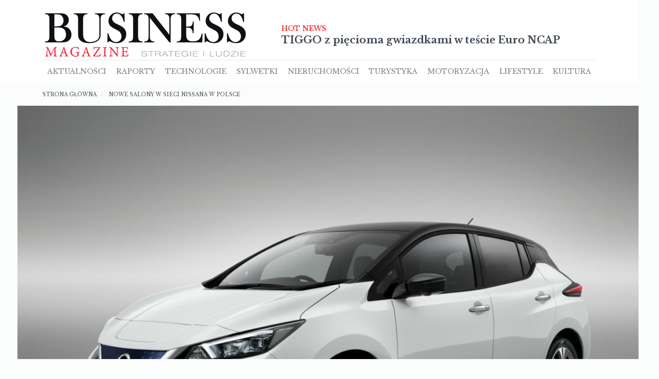

--- FILE ---
content_type: text/html; charset=UTF-8
request_url: https://www.business-magazine.pl/artykul/nowe-salony-w-sieci-nissana-w-polsce
body_size: 12500
content:
<!DOCTYPE html>
<html lang="pl" dir="ltr" prefix="content: http://purl.org/rss/1.0/modules/content/  dc: http://purl.org/dc/terms/  foaf: http://xmlns.com/foaf/0.1/  og: http://ogp.me/ns#  rdfs: http://www.w3.org/2000/01/rdf-schema#  schema: http://schema.org/  sioc: http://rdfs.org/sioc/ns#  sioct: http://rdfs.org/sioc/types#  skos: http://www.w3.org/2004/02/skos/core#  xsd: http://www.w3.org/2001/XMLSchema# ">
  <head>
    <meta charset="utf-8" />
<meta name="Generator" content="Drupal 8 (https://www.drupal.org)" />
<meta name="MobileOptimized" content="width" />
<meta name="HandheldFriendly" content="true" />
<meta name="viewport" content="width=device-width, initial-scale=1.0" />
<link rel="shortcut icon" href="/themes/custom/motobiz/favicon.ico" type="image/vnd.microsoft.icon" />
<link rel="canonical" href="https://www.business-magazine.pl/artykul/nowe-salony-w-sieci-nissana-w-polsce" />
<link rel="shortlink" href="https://www.business-magazine.pl/node/353" />
<link rel="revision" href="https://www.business-magazine.pl/artykul/nowe-salony-w-sieci-nissana-w-polsce" />

    <title>Nowe salony w sieci Nissana w Polsce | Business Magazine</title>
    <meta name="viewport" content="width=device-width, user-scalable=no, initial-scale=1">
    <link rel="stylesheet" media="all" href="https://maxcdn.bootstrapcdn.com/bootstrap/4.0.0-alpha.6/css/bootstrap.min.css" />
<link rel="stylesheet" media="all" href="https://fonts.googleapis.com/css?family=Libre+Baskerville:400,400i,700&amp;amp;subset=latin-ext" />
<link rel="stylesheet" media="all" href="https://maxcdn.bootstrapcdn.com/font-awesome/4.7.0/css/font-awesome.min.css" />
<link rel="stylesheet" media="all" href="/sites/default/files/css/css_MMz0xXszG_yUSZQgqxKKh8ucOTd5TV4Fc6hlQfzpg8E.css?qpg03d" />
<link rel="stylesheet" media="all" href="/sites/default/files/css/css_u9CWoeQckNmqftEVu5IRhbjI8rX2GTgDOOVD2v8T7MU.css?qpg03d" />

    <style>
    #block-reklama-750x100 div {
      display: flex;
      align-items: center;
      justify-content: center;
    }
    </style>

    
<!--[if lte IE 8]>
<script src="/core/assets/vendor/html5shiv/html5shiv.min.js?v=3.7.3"></script>
<![endif]-->


<script type="text/javascript" src="//myao.adocean.pl/files/js/ado.js"></script>
<script type="text/javascript">
/* (c)AdOcean 2003-2018 */
        if(typeof ado!=="object"){ado={};ado.config=ado.preview=ado.placement=ado.master=ado.slave=function(){};}
        ado.config({mode: "old", xml: false, consent: true, characterEncoding: true});
        ado.preview({enabled: true});
</script>
<!-- start master -->
<script type="text/javascript">
/* (c)AdOcean 2003-2018, MASTER: SpicyMobile.BusinessMagazine.pl.ROS */
ado.master({id: 'zStWD_O3QudgysUsIuBvkjUPL439fE8duVDEp1lbWiz.N7', server: 'myao.adocean.pl' });
</script>
<!--  end master  -->

<script async src="//pagead2.googlesyndication.com/pagead/js/adsbygoogle.js"></script>
<script>
  (adsbygoogle = window.adsbygoogle || []).push({
    google_ad_client: "ca-pub-6488248513387681",
    enable_page_level_ads: true
  });
</script>
  </head>
  <body>
        <a href="#main-content" class="visually-hidden focusable">
      Przejdź do treści
    </a>
    
      <div class="dialog-off-canvas-main-canvas" data-off-canvas-main-canvas>
      <div>
    <div id="block-reklama-750x100">
  
    
      
            <div><!-- start slave -->
<div id="adoceanmyaowhkoflnjgu"></div>
<script type="text/javascript">
<!--//--><![CDATA[// ><!--

/* (c)AdOcean 2003-2018, SpicyMobile.BusinessMagazine.pl.ROS.750x100 */
ado.slave('adoceanmyaowhkoflnjgu', {myMaster: 'zStWD_O3QudgysUsIuBvkjUPL439fE8duVDEp1lbWiz.N7' });

//--><!]]>
</script><!--  end slave  --></div>
      
  </div>

  </div>

<nav class="navbar navbar-toggleable-md navbar-light">
	<div class="container">
		<div class="navbar--top">
			<a class="navbar-brand" href="/">
				<img src="/sites/default/files/BM.png" width="111" height="100" alt="">
			</a>
			<div class="left" role="hot-news"></div>
			<div class="right">	</div>
		</div>
		<div class="navbar--bottom">
			<button class="navbar-toggler navbar-toggler-right" type="button" data-toggle="collapse" data-target="#navbarMainMenu" aria-controls="navbarMainMenu" aria-expanded="false" aria-label="Toggle navigation">
				<span class="navbar-toggler-icon"></span>
			</button>

			<div class="collapse navbar-collapse" id="navbarMainMenu">			
				<div class="navbar-nav bottom has-submenu">
					<div class="nav-item">
						<div data-pid="1">
							<a class="nav-item nav-link" href="/aktualnosci" hreflang="pl">Aktualności</a>
						</div>
					</div>
					<div class="nav-item">
						<div data-pid="20">
							<a class="nav-item nav-link" href="/raporty" hreflang="pl">Raporty</a>
						</div>
					</div>
					<div class="nav-item">
						<div data-pid="7">
							<a class="nav-item nav-link" href="/technologie" hreflang="pl">Technologie</a>
						</div>
					</div>
					<div class="nav-item">
						<div data-pid="8">
							<a class="nav-item nav-link" href="/sylwetki" hreflang="pl">Sylwetki</a>
						</div>
					</div>
					<div class="nav-item">
						<div data-pid="15">
							<a class="nav-item nav-link" href="/nieruchomosci" hreflang="pl">NIeruchomości</a>
						</div>
					</div>
					<div class="nav-item">
						<div data-pid="16">
							<a class="nav-item nav-link" href="/turystyka" hreflang="pl">Turystyka</a>
						</div>
					</div>
					<div class="nav-item">
						<div data-pid="17">
							<a class="nav-item nav-link" href="/motoryzacja" hreflang="pl">Motoryzacja</a>
						</div>
					</div>
					<div class="nav-item">
						<div data-pid="18">
							<a class="nav-item nav-link" href="/lifestyle" hreflang="pl">Lifestyle</a>
						</div>
					</div>
					<div class="nav-item">
						<div data-pid="19">
							<a class="nav-item nav-link" href="/kultura" hreflang="pl">Kultura</a>
						</div>
					</div>
				</div>
			</div>
		</div>
	</div>
</nav>	<div class="container section--article">
  <div class="row">
      <div class="col col-md-12 col-sm-12 col-12">
        
      </div>
  <div class="col col-lg-8 col-md-12 col-sm-12 col-12">
  <div>
    <div data-drupal-messages-fallback class="hidden"></div><div id="block-motobiz-breadcrumbs">
  
    
        <nav role="navigation" aria-labelledby="system-breadcrumb">
    <h2 id="system-breadcrumb" class="visually-hidden">Ścieżka nawigacyjna</h2>
    <ol>
          <li>
                  <a href="/">Strona główna</a>
              </li>
          <li>
                  Nowe salony w sieci Nissana w Polsce
              </li>
        </ol>
  </nav>

  </div>
<div id="block-motobiz-content">
  
    
      <article role="article" about="/artykul/nowe-salony-w-sieci-nissana-w-polsce" typeof="schema:Article">
  <div class="cover cover-large">
    <div class="cover--desc">
      
      <div class="label--primary">
              <div>Motoryzacja</div>
          </div>
  
      <h1 class="cover--title"><span property="schema:name">Nowe salony w sieci Nissana w Polsce</span>
</h1>
    </div>
    
            <div class="cover--photo img-fluid">  <img property="schema:image" src="/sites/default/files/styles/cover_photo_1140x760/public/2020-06/exterior01-2-1200x800.jpg?itok=Ae7WDgBs" width="1140" height="712" alt="" typeof="foaf:Image" />


</div>
      
  </div>

  <div>
<!--         <span class="tile--data">2020-06-01</span> -->
    
            <div property="schema:text"><p dir="ltr"><strong>Nissan wzmacnia swoją obecność w Polsce i dociera do nowych klientów. Teraz zainteresowani kupnem nowego Nissana mogą bezpośrednio zapoznać się z wybranym modelem w salonach w Lublinie, w Radomiu oraz Nowym Sączu. Dzięki nowym punktom dealerskim, marka poszerza sieć dystrybucji w perspektywicznych regionach.</strong></p>

<p dir="ltr"><strong>46 punktów dealerskich Nissan na terenie całego kraju i planowane nowe otwarcia świadczą o sile i renomie marki. Elektryczny Nissan LEAF czy bestsellerowe crossovery Juke, Qashqai oraz X-Trail to modele, które cieszą się uznaniem i popularnością wśród klientów w Polsce. Salony marki dostępne w dużych miastach uzupełniane są o nowe punkty w miastach średniej wielkości, a pozwala na to szeroka oferta proponowanych modeli w różnych cenach i o różnym przeznaczeniu. Sukcesywnie poszerzana sieć dealerska i współprace ze sprawdzonymi partnerami pozwalają Nissanowi na dotarcie do nowych klientów, a stałym ułatwiają obsługę posprzedażną.</strong></p>

<p dir="ltr"><strong>Nowe salony na mapie autoryzowanych obiektów Nissana w Polsce to Odyssey Lublin, Ster Radom oraz Wikar Nowy Sącz. Wszystkie zostały przygotowane w oparciu o nową Koncepcję Sprzedaży Detalicznej Nissana. Jej założeniem jest zapewnienie klientom pozytywnych wrażeń od razu po przekroczeniu progu salonu. Specjalnie zaprojektowane otoczenie – dynamiczna, multimedialna przestrzeń – ma dostarczać im inspiracji, ale też profesjonalnej wiedzy na temat produktów marki. Doradcy Nissana zapraszają klientów do rozmów przy wygodnych stolikach, co zdecydowanie zwiększa ich komfort i podnosi standard obsługi, który staje się mniej formalny i bardziej przyjazny.</strong></p>

<p dir="ltr"><strong>Nissan powrócił do Lublina</strong></p>

<p dir="ltr"><strong>Po kilkunastu miesiącach nieobecności, Nissan znowu zaprasza klientów do Lublina. Jedyny w województwie, nowo otwarty Nissan Odyssey, to salon i serwis marki zaprojektowany w najwyższym standardzie marki.</strong></p>

<p dir="ltr"><strong>W lubelskim salonie na 400 m² w jednym czasie eksponowanych jest 5 modeli, które najchętniej wybierają kupujący, w tym: elektryczny Nissan LEAF, czy kultowe crossovery Qashqai oraz X-Trail. Ekspozycja zewnętrzna zajmuje 500 m² i na tej powierzchni wystawione są modele użytkowe. Dodatkowo Odyssey przewidział miejsce na potrzeby autoryzowanego serwisu oraz na ekspozycję samochodów używanych. Ogromnym atutem salonu jest lokalizacja – Nissan Odyssey znajduje się bowiem przy ul. Droga Męczenników Majdanka, która stanowi jedną z głównych arterii prowadzących do centrum Lublina.</strong></p>

<p dir="ltr"><strong>Jak zaznacza Radosław Sternicki, wiceprezes Odyssey Sp. z o.o.: „Z marką Nissan jesteśmy związani od 22 lat. I bardzo cenimy sobie tę wieloletnią współpracę. Najnowszy obiekt w Lublinie jest już piątym, po Warszawie, Pruszkowie, Częstochowie i Kielcach salonem Nissana w portfolio firmy Odyssey. Lublin to prężny ośrodek gospodarczy w tej części kraju i widzimy w tym rynku spory potencjał zarówno pod względem sprzedaży, jak i obsługi posprzedażnej.”</strong></p>

<p dir="ltr"><strong>Nowe miejsce na dealerskiej mapie Nissana - Radom</strong></p>

<p dir="ltr"><strong>Podobnie jak w Lublinie, tak i tu Nissan postawił na sprawdzonego partnera. Tym razem jest nim spółka Ster, której bez mała 30-letnia działalność i liczne nagrody branżowe dla salonów i obsługi stworzyły doskonałe fundamenty dla współpracy.</strong></p>

<p dir="ltr"><strong>Salon znajduje się przy ul. Warszawskiej 220, w bezpośrednim sąsiedztwie starej trasy krajowej nr 7, która jest głównym wjazdem i wyjazdem z miasta w kierunku Warszawy. Powierzchnia wystawiennicza salonu to blisko 350 m², gdzie może być zaprezentowanych aż 6 samochodów jednocześnie. Na zewnątrz, na dodatkowych stanowiskach zaprojektowane zostało miejsce do prezentacji samochodów dostawczych oferowanych przez markę Nissan. Klienci nowego salonu w Radomiu z pewnością docenią też wysoki standard obsługi, który widoczny jest w zaprojektowanej przestrzeni salonu oraz w podejściu doradców.</strong></p>

<p dir="ltr"><strong>Jak zaznacza Robert Nowakowski, wiceprezes zarządu Ster: „Jesteśmy zadowoleni z dołączenia marki Nissan do naszego portfolio. Postawiliśmy na dalszy rozwój spółki w kierunku motoryzacji, a otwarcie salonu doskonale wpisuje się w tę strategię. Znakomita lokalizacja, innowacyjna architektura przestrzeni, rozwiązania multimedialne i zmiana w standardach obsługi klienta zapewniają nową jakość gwarantowaną przez markę.”</strong></p>

<p dir="ltr"><strong>W radomskim punkcie Nissana klienci znajdą przede wszystkim salon samochodów nowych wraz z serwisem mechanicznym, a ponadto sprzedaż części i akcesoriów samochodowych oraz salon samochodów używanych.</strong></p>

<p dir="ltr"><strong>Kolejny punkt w Małopolsce – Nissan w Nowym Sączu</strong></p>

<p dir="ltr"><strong>Po salonach w Krakowie i Tarnowie to czwarty punkt dealerski marki w tym regionie. Nissan Wikar to 300-metrowa, nowoczesna powierzchnia ekspozycyjna, gdzie klienci mogą zapoznać się z 5 wyeksponowanymi modelami osobowymi. Obiekt dysponuje także powierzchnią serwisową zaprojektowaną na 4 stanowiska do obsługi klientów Nissana.</strong></p>

<p dir="ltr"><strong>Podobnie jak pozostałe punkty dealerskie marki, także ten w Nowym Sączu jest doskonale zlokalizowany. Znajduje się w sąsiedztwie dużej galerii handlowej, w korzystnym punkcie komunikacyjnym przy ul. Węgierskiej 168. O mocnej pozycji obiektu na motoryzacyjnej mapie miasta świadczy także renoma dealera, z którym marka Nissan nawiązała współpracę. Firma Wikar, znana klientom od 25 lat, zyskała ich zaufanie jako rzetelny i sprawdzony dealer innych marek. Jest też laureatem wielu nagród i wyróżnień w kategorii obsługi klienta oraz biznesu.</strong></p>

<blockquote>
<p dir="ltr"><strong>Jak podkreśla Sławomir Orczykowski, szef punktu dealerskiego firmy Wikar: </strong></p>

<p dir="ltr"><strong>Z satysfakcją dołączamy do rodziny Nissana, zwłaszcza że otwarcie nowego salonu doskonale wpisuje się w realizację naszej strategii poszerzenia oferty dla lokalnych klientów. Salon spełnia najnowsze standardy Nissana, które wprowadzają kupujących do cyfrowego świata i znoszą wszelkie bariery w kontakcie z marką. Klient jest naszym gościem, którego chcemy inspirować na każdym kroku.</strong></p>
</blockquote>

<p dir="ltr"><strong>Nowe inwestycje w dotychczasowych obiektach Nissana</strong></p>

<p dir="ltr"><strong>Marka Nissan otwiera nowe punkty dealerskie i podbija nowe lokalne rynki. Nie oznacza to jednak, że dealerzy, którzy współpracują z marką od lat, spoczywają na laurach. Spowolnienie rynku spowodowane panującym wirusem wykorzystują na unowocześnienie swoich salonów i dostosowywanie ich do rosnących potrzeb i wymagań klientów. W ostatnim czasie takie modernizacje przeprowadzone zostały w następujących obiektach Nissana: Zdunek KMJ w Gdańsku, Autonix w Rzeszowie, Odyssey w Częstochowie, Mad Mobil w Gliwicach, Polmotor w Koszalinie, Polody w Poznaniu oraz Impwar w Legnicy. Zakończyła się także budowa zupełnie nowego obiektu firmy Zaborowski w Warszawie.</strong></p>

<p dir="ltr"><strong>Jak podkreślił Tomasz Latała–Golisz, dyrektor zarządzający Nissan Sales CEE:</strong></p>

<blockquote>
<p dir="ltr"><strong>Otwarte w ostatnim czasie salony Nissana wzmacniają obecność naszej marki w Polsce. Dzięki nowym lokalizacjom ułatwiamy obecnym i przyszłym klientom kontakt z marką, zwiększamy dostępność oferty Nissana oraz, co jest bardzo ważne, szybką i sprawną obsługę posprzedażną. Sprawdzeni partnerzy – rozpoznawalni na lokalnych rynkach – oraz nasze know-how są gwarancją najwyższych standardów w obszarze obsługi klienta. Jest to szczególnie istotne w odniesieniu do pojazdów bezemisyjnych, o które coraz częściej pytają klienci. Ponad 10-letnie doświadczenie w sprzedaży samochodów elektrycznych sprawia, że autoryzowana sieć Nissana służy ekspercką wiedzą i pełnym wsparciem dla klienta.</strong></p>
</blockquote>

<p dir="ltr"><strong>Wszystkie obiekty w sieci Nissana stosują wprowadzone w związku z pandemią zaostrzone procedury bezpieczeństwa, by chronić zarówno klientów salonów i serwisów, jak i swoich pracowników.</strong></p></div>
      
    <div class="comment-field"></div>
    
  </div>
</article>

  </div>

  </div>

  </div>
  <div class="col col-lg-4 col-md-4">
    <div class="sidebar">
        <div>
    <div class="views-element-container" id="block-lista-artykulow-sidebar-links">
  
    
      <div><div class="js-view-dom-id-3f2b1bb56adaf590a5757e24f141e2a03a81ffa17b51541973810bd83ff17ad8">
  
  
  

        <h4><strong>Najczęściej czytane</strong></h4>
<div class="tile--cover">  <a href="/artykul/cesarskim-sladem"><img src="/sites/default/files/styles/cover_16x9/public/2025-09/austria10.jpg?itok=FLI2DIT8" width="1140" height="641" alt="" typeof="Image" /></a>
</div>
  
  
  

  <div>
  
  <ol class="textlist clearfix">

          <li><a href="/artykul/cesarskim-sladem" hreflang="pl">Cesarskim śladem</a></li>
          <li><a href="/artykul/projekt-polish-professional-women-silicon-valley" hreflang="pl">Projekt Polish Professional Women -  Silicon Valley</a></li>
          <li><a href="/artykul/styl-osobowosc-pasja-w-oczach-charyzma-charakter-wnetrze" hreflang="pl">Styl to osobowość, pasja w oczach, charyzma, charakter, wnętrze. </a></li>
          <li><a href="/artykul/polska-firma-podbija-swiatowe-rynki" hreflang="pl">Polska firma podbija światowe rynki</a></li>
          <li><a href="/artykul/banki-przegrywaja-konkurencje-ze-startupami" hreflang="pl">Banki przegrywają konkurencję ze startupami</a></li>
    
  </ol>

</div>

  
  

  
  

  
  
</div>
</div>

  </div>
<div class="views-element-container" id="block-lista-artykulow-sidebar-tile">
  
    
      <div><div class="margin-50 js-view-dom-id-46109bd60e1f9f4bd33ee2f9bba913f7f780acedaf245dac3c06866f1b3a3c64">
  
  
  

        <h4><strong>Nie przegap</strong></h4>
  
  
  

      <div class="tile">
    <a href="/artykul/premier-morawiecki-debatowal-z-premierem-czech">
	<div class="tile--cover">
		<img class="img-fluid" src="/sites/default/files/styles/obraz_glowny_375x250/public/2022-09/morawiecki.jpg?itok=sCxhc1Q9">
	</div>
	<h5>Premier Morawiecki debatował z premierem Czech</h5>
	<span class="tile--data">2022-09-08</span>
</a>
  </div>
    <div class="tile">
    <a href="/artykul/firmy-stawiaja-na-dalsze-upowszechnianie-pracy-zdalnej">
	<div class="tile--cover">
		<img class="img-fluid" src="/sites/default/files/styles/obraz_glowny_375x250/public/2021-05/dsc0109.jpg?itok=rbuBCmlp">
	</div>
	<h5>Firmy stawiają na dalsze upowszechnianie pracy zdalnej</h5>
	<span class="tile--data">2021-05-06</span>
</a>
  </div>
    <div class="tile">
    <a href="/artykul/wszystkie-modele-marki-volkswagen-samochody-dostawcze-z-5-letnia-gwarancja">
	<div class="tile--cover">
		<img class="img-fluid" src="/sites/default/files/styles/obraz_glowny_375x250/public/2023-01/vwpzakladwpoznaniu.jpg?itok=7uphGna6">
	</div>
	<h5>Wszystkie modele marki Volkswagen Samochody Dostawcze z 5-letnią gwarancją</h5>
	<span class="tile--data">2023-01-12</span>
</a>
  </div>

  
  

  
  

  
  
</div>
</div>

  </div>
<div id="block-adkontekst300x250">
  
    
      
            <div><div class="ad-300x250"><small style="display: block;&#10;    width: 100%;&#10;    text-align: center;&#10;    opacity: 0.5;">reklama</small>
<div class="ns_placement" id="QAPS_AKPL_17c1979161a2f85da6c8129e080a6778"> </div>
<script type="text/javascript" async="async" src="http://adsearch.adkontekst.pl/_/ads2/?QAPS_AKPL=17c1979161a2f85da6c8129e080a6778"></script></div>
</div>
      
  </div>

  </div>

    </div>
  </div>
</div>
</div>
<div class="newsfeed">  <div>
    <div class="views-element-container" id="block-views-block-wydania-magazynu-block-1">
  
    
      <div><div class="tile js-view-dom-id-7c7722f6811d392d9b8f57dd3542718369d8ebef9975d99459c763b99ab5230c">
  
  
  

        <strong>Najnowsze wydanie</strong><br>
  
  
  

      <div class="views-row">
    <div class="views-field views-field-field-cover"><div class="field-content">  <a href="/wydania/wydanie-grudzien-2025"><img src="/sites/default/files/styles/max_325x325/public/2025-12/BM%20OKLADKA%2012.jpg?itok=cr6qb_if" width="244" height="325" alt="" typeof="foaf:Image" />

</a>
</div></div>
  </div>

  
  

  
  

  
  
</div>
</div>

  </div>
<div class="views-element-container" id="block-views-block-newsfeed-block-1">
  
    
      <div><div class="newsfeed--video--preview newsfeed__video--preview js-view-dom-id-10a8bd1eb7b89ca5ca10a0c0e04aeff4d15ccf7dd939b871c14bb2daacd306ab">
  
  
  

  
  
  

  
  
  

  
  

  
  
</div>
</div>

  </div>
<div id="block-reklama160x600">
  
    
      
            <div><!-- start slave -->
<div id="adoceanmyaoqjilmvqsak"></div>
<script type="text/javascript">
<!--//--><![CDATA[// ><!--

/* (c)AdOcean 2003-2018, SpicyMobile.BusinessMagazine.pl.ROS.160x600 */
ado.slave('adoceanmyaoqjilmvqsak', {myMaster: 'zStWD_O3QudgysUsIuBvkjUPL439fE8duVDEp1lbWiz.N7' });

//--><!]]>
</script><!--  end slave  --></div>
      
  </div>
<div class="views-element-container" id="block-views-block-newsfeed-newsfeed">
  
    
      <div><div class="js-view-dom-id-10459244b96a66b01b98ae3515a53b9ce50cd0c400f65fc2183908178e671196">
  
  
  

  
  
  

      <div class="tile">
    <a href="/artykul/ile-dzis-kosztuje-sztuka" data-nid="1203">
	<div class="tile--cover tile--cover--article">
		<img class="img-fluid" src="/sites/default/files/styles/obraz_glowny_375x250/public/2025-10/jumaja-1.jpg?itok=v3xBV97a">
	</div>
	<h6>Ile dziś kosztuje sztuka?</h6>
</a>
  </div>
    <div class="tile">
    <a href="/artykul/dla-tych-co-lubia-wiedziec-i-myslec-ikony-ewolucji-nauka-czy-mit" data-nid="296">
	<div class="tile--cover tile--cover--article">
		<img class="img-fluid" src="/sites/default/files/styles/obraz_glowny_375x250/public/2025-10/maxresdefault.jpg?itok=BQyivx6v">
	</div>
	<h6>Dla tych, co lubią wiedzieć i myśleć: „Ikony ewolucji.…</h6>
</a>
  </div>
    <div class="tile">
    <a href="/artykul/marzy-mi-sie-zeby-kiedys-kazdy-polak-jezdzil-konno-0" data-nid="517">
	<div class="tile--cover tile--cover--article">
		<img class="img-fluid" src="/sites/default/files/styles/obraz_glowny_375x250/public/2025-10/2-chlapowski.jpg?itok=6X18oLaY">
	</div>
	<h6>Marzy mi się, żeby kiedyś każdy Polak jeździł konno</h6>
</a>
  </div>
    <div class="tile">
    <a href="/artykul/art-hotel-pelen-sztuki" data-nid="395">
	<div class="tile--cover tile--cover--article">
		<img class="img-fluid" src="/sites/default/files/styles/obraz_glowny_375x250/public/2024-11/art-elewacja-2016-37.jpg?itok=fpwnfjqH">
	</div>
	<h6>Art Hotel pełen sztuki</h6>
</a>
  </div>
    <div class="tile">
    <a href="/artykul/blisko-warszawy-daleko-od-zgielku" data-nid="370">
	<div class="tile--cover tile--cover--article">
		<img class="img-fluid" src="/sites/default/files/styles/obraz_glowny_375x250/public/2024-05/zabudowa-folwark.jpg?itok=DKym0UK4">
	</div>
	<h6>Blisko Warszawy, a daleko od zgiełku…</h6>
</a>
  </div>
    <div class="tile">
    <a href="/artykul/w-tym-roku-najwieksza-popularnoscia-cieszy-sie-baltyk" data-nid="808">
	<div class="tile--cover tile--cover--article">
		<img class="img-fluid" src="/sites/default/files/styles/obraz_glowny_375x250/public/2023-08/20210121145158.jpg?itok=UpEHsgxA">
	</div>
	<h6>W tym roku największą popularnością cieszy się Bałtyk</h6>
</a>
  </div>
    <div class="tile">
    <a href="/artykul/elektryczna-limuzyna-ze-sportowym-zacieciem-mercedes-eqe350" data-nid="711">
	<div class="tile--cover tile--cover--article">
		<img class="img-fluid" src="/sites/default/files/styles/obraz_glowny_375x250/public/2023-01/22c0069013.jpg?itok=y4rKxT43">
	</div>
	<h6>Elektryczna limuzyna ze sportowym zacięciem - Mercedes…</h6>
</a>
  </div>
    <div class="tile">
    <a href="/artykul/kultura-tu-naprawde-jest" data-nid="327">
	<div class="tile--cover tile--cover--article">
		<img class="img-fluid" src="/sites/default/files/styles/obraz_glowny_375x250/public/2025-10/jm2.jpg?itok=CEjjHt0w">
	</div>
	<h6>Kultura tu naprawdę jest</h6>
</a>
  </div>
    <div class="tile">
    <a href="/artykul/szczescie-czym-jest-i-jak-sprawic-zostalo-z-nami-na-dluzej" data-nid="413">
	<div class="tile--cover tile--cover--article">
		<img class="img-fluid" src="/sites/default/files/styles/obraz_glowny_375x250/public/2020-12/marta-osuch-kanapa.jpg?itok=WNgrgUrQ">
	</div>
	<h6>SZCZĘŚCIE. Czym jest i jak sprawić by zostało z nami na…</h6>
</a>
  </div>
    <div class="tile">
    <a href="/artykul/rozwoj-duchowy-jest-podstawa-dla-dalszego-rozwoju" data-nid="364">
	<div class="tile--cover tile--cover--article">
		<img class="img-fluid" src="/sites/default/files/styles/obraz_glowny_375x250/public/2020-06/image0-kopia.jpeg?h=5fbd64e4&amp;itok=HgviXxuG">
	</div>
	<h6>Rozwój duchowy jest podstawą dla dalszego rozwoju</h6>
</a>
  </div>
    <div class="tile">
    <a href="/artykul/sztuczna-inteligencja-w-dobie-pandemii" data-nid="361">
	<div class="tile--cover tile--cover--article">
		<img class="img-fluid" src="/sites/default/files/styles/obraz_glowny_375x250/public/2022-11/spyrosoft-branza-it-foto.jpg?itok=yjVceDPn">
	</div>
	<h6>Sztuczna inteligencja  w dobie pandemii</h6>
</a>
  </div>
    <div class="tile">
    <a href="/artykul/moj-patent-na-treme-zaakceptowac-ja-i-wykorzystac-jako-motywacje" data-nid="360">
	<div class="tile--cover tile--cover--article">
		<img class="img-fluid" src="/sites/default/files/styles/obraz_glowny_375x250/public/2020-06/wbfspa0220r17-2.jpg?itok=T2A07v2z">
	</div>
	<h6>Mój patent na tremę to zaakceptować ją i wykorzystać jako…</h6>
</a>
  </div>
    <div class="tile">
    <a href="/artykul/uptodate-zmiany-w-przemysle-modowym" data-nid="354">
	<div class="tile--cover tile--cover--article">
		<img class="img-fluid" src="/sites/default/files/styles/obraz_glowny_375x250/public/2020-06/beautiful-12740561920.jpg?h=634a3751&amp;itok=uz4NPwBq">
	</div>
	<h6>UP(TO)DATE. Zmiany w przemyśle modowym</h6>
</a>
  </div>
    <div class="tile">
    <a href="/artykul/nowe-salony-w-sieci-nissana-w-polsce" data-nid="353">
	<div class="tile--cover tile--cover--article">
		<img class="img-fluid" src="/sites/default/files/styles/obraz_glowny_375x250/public/2020-06/exterior01-2-1200x800.jpg?itok=KP45QJb-">
	</div>
	<h6>Nowe salony w sieci Nissana w Polsce</h6>
</a>
  </div>
    <div class="tile">
    <a href="/artykul/e-home-volkswagen-nowatorski-projekt-marki" data-nid="351">
	<div class="tile--cover tile--cover--article">
		<img class="img-fluid" src="/sites/default/files/styles/obraz_glowny_375x250/public/2020-06/hubert-niedzielski-vw.png?itok=TVxgJUNU">
	</div>
	<h6>e-Home Volkswagen - nowatorski projekt marki</h6>
</a>
  </div>
    <div class="tile">
    <a href="/artykul/branza-lotnicza-zapowiada-odmrazanie-lotow" data-nid="349">
	<div class="tile--cover tile--cover--article">
		<img class="img-fluid" src="/sites/default/files/styles/obraz_glowny_375x250/public/2020-06/samolot-stok.jpg?itok=j2A4r-0P">
	</div>
	<h6>Branża lotnicza zapowiada odmrażanie lotów</h6>
</a>
  </div>
    <div class="tile">
    <a href="/artykul/najwazniejsze-jest-przelamanie-bariery-psychicznej" data-nid="347">
	<div class="tile--cover tile--cover--article">
		<img class="img-fluid" src="/sites/default/files/styles/obraz_glowny_375x250/public/2020-05/1844622834pihhotelebranza2-1.png?itok=vIkh6JcB">
	</div>
	<h6>Najważniejsze jest przełamanie bariery psychicznej</h6>
</a>
  </div>
    <div class="tile">
    <a href="/artykul/wymiar-sprawiedliwosci-w-czasach-epidemii-covid-19" data-nid="345">
	<div class="tile--cover tile--cover--article">
		<img class="img-fluid" src="/sites/default/files/styles/obraz_glowny_375x250/public/2020-06/magda-goszczynska-0520200.JPG?h=5549cfaf&amp;itok=Iw-V7Ps5">
	</div>
	<h6>Wymiar sprawiedliwości w czasach epidemii Covid-19</h6>
</a>
  </div>
    <div class="tile">
    <a href="/artykul/zarzadzaj-swoim-czasem-i-energia" data-nid="335">
	<div class="tile--cover tile--cover--article">
		<img class="img-fluid" src="/sites/default/files/styles/obraz_glowny_375x250/public/2020-05/img1798.jpg?h=6fc048f4&amp;itok=Hn8nDVL9">
	</div>
	<h6>Zarządzaj swoim czasem i energią</h6>
</a>
  </div>
    <div class="tile">
    <a href="/artykul/mitsubishi-outlander-phev-juz-polskich-salonach" data-nid="330">
	<div class="tile--cover tile--cover--article">
		<img class="img-fluid" src="/sites/default/files/styles/obraz_glowny_375x250/public/2020-06/mitsu-topa.jpg?itok=rdK8hilG">
	</div>
	<h6>Mitsubishi Outlander PHEV  już Polskich Salonach</h6>
</a>
  </div>
    <div class="tile">
    <a href="/artykul/epidemia-nie-ominie-firm-budowlanych" data-nid="329">
	<div class="tile--cover tile--cover--article">
		<img class="img-fluid" src="/sites/default/files/styles/obraz_glowny_375x250/public/2020-04/eflbarometr2kw2020ujeciebranzowe.jpg?itok=ovi1M7zN">
	</div>
	<h6>Epidemia nie ominie firm budowlanych</h6>
</a>
  </div>
    <div class="tile">
    <a href="/artykul/ranking-najpopularniejszych-suv-ow-w-polsce" data-nid="323">
	<div class="tile--cover tile--cover--article">
		<img class="img-fluid" src="/sites/default/files/styles/obraz_glowny_375x250/public/2020-04/rav4hybrid04sept2015-20151231-085522-utc2.JPG?itok=Q5K3C88g">
	</div>
	<h6>Ranking najpopularniejszych SUV-ów w Polsce</h6>
</a>
  </div>
    <div class="tile">
    <a href="/artykul/biuro-w-domu-pomoz-swojemu-kregoslupowi" data-nid="312">
	<div class="tile--cover tile--cover--article">
		<img class="img-fluid" src="/sites/default/files/styles/obraz_glowny_375x250/public/2020-04/canva-woman-working-laptop.jpg?itok=et-A-Kum">
	</div>
	<h6>Biuro w domu? Pomóż swojemu kręgosłupowi</h6>
</a>
  </div>
    <div class="tile">
    <a href="/artykul/czy-rzadowe-finansowanie-startupow-jest-skuteczne" data-nid="311">
	<div class="tile--cover tile--cover--article">
		<img class="img-fluid" src="/sites/default/files/styles/obraz_glowny_375x250/public/2020-04/zrzut-ekranu-2020-02-17-o-114655.png?itok=pvV-SzyI">
	</div>
	<h6>Czy rządowe finansowanie startupów jest skuteczne?</h6>
</a>
  </div>
    <div class="tile">
    <a href="/artykul/bezpieczny-serwis-nowa-usluga-w-salonach-bmw" data-nid="308">
	<div class="tile--cover tile--cover--article">
		<img class="img-fluid" src="/sites/default/files/styles/obraz_glowny_375x250/public/2020-04/bmw-serwis.jpg?itok=Ogxblal7">
	</div>
	<h6>Bezpieczny Serwis: nowa usługa w salonach BMW</h6>
</a>
  </div>
    <div class="tile">
    <a href="/artykul/w-obliczu-epidemii-branza-finansowa-powinna-stawiac-na-innowacje" data-nid="304">
	<div class="tile--cover tile--cover--article">
		<img class="img-fluid" src="/sites/default/files/styles/obraz_glowny_375x250/public/2020-03/bartosz-tomczyk-provema.png?itok=2xV2Gwxn">
	</div>
	<h6>W obliczu epidemii branża finansowa powinna stawiać na…</h6>
</a>
  </div>
    <div class="tile">
    <a href="/artykul/w-czasach-ekonomicznego-chaosu-nie-ma-bezpiecznej-przystani" data-nid="303">
	<div class="tile--cover tile--cover--article">
		<img class="img-fluid" src="/sites/default/files/styles/obraz_glowny_375x250/public/2020-04/img0265.jpg?itok=l5fudB0W">
	</div>
	<h6>W czasach ekonomicznego chaosu, nie ma bezpiecznej…</h6>
</a>
  </div>
    <div class="tile">
    <a href="/artykul/projekt-polish-professional-women-silicon-valley" data-nid="243">
	<div class="tile--cover tile--cover--article">
		<img class="img-fluid" src="/sites/default/files/styles/obraz_glowny_375x250/public/2019-07/yavophotosjaworowiczpiotrgmailcom-26-590.jpg?itok=Sg_1nmjG">
	</div>
	<h6>Projekt Polish Professional Women -  Silicon Valley</h6>
</a>
  </div>
    <div class="tile">
    <a href="/artykul/bestsellery-empiku-w-gronie-najlepszych-na-swiecie" data-nid="218">
	<div class="tile--cover tile--cover--article">
		<img class="img-fluid" src="/sites/default/files/styles/obraz_glowny_375x250/public/2019-04/gala-bestsellery-empiku-2017zdjecie1.jpg?itok=yfpWzjw5">
	</div>
	<h6>Bestsellery Empiku w gronie najlepszych na świecie!</h6>
</a>
  </div>
    <div class="tile">
    <a href="/artykul/boskie-buenos-boskie-widowisko" data-nid="215">
	<div class="tile--cover tile--cover--article">
		<img class="img-fluid" src="/sites/default/files/styles/obraz_glowny_375x250/public/2018-10/buenos-aires-tango-show-09.JPG?itok=38jMkXtV">
	</div>
	<h6>Boskie Buenos? Boskie widowisko!</h6>
</a>
  </div>
    <div class="tile">
    <a href="/artykul/luksus-znaczy-zdrowie" data-nid="183">
	<div class="tile--cover tile--cover--article">
		<img class="img-fluid" src="/sites/default/files/styles/obraz_glowny_375x250/public/2021-03/jak-odroznic-dobra-silownie-od-zlej3478541.jpg?itok=RXJqft9l">
	</div>
	<h6>Luksus znaczy zdrowie</h6>
</a>
  </div>
    <div class="tile">
    <a href="/artykul/liczba-producentow-wina-w-polsce-rosnie-w-ogromnym-tempie" data-nid="173">
	<div class="tile--cover tile--cover--article">
		<img class="img-fluid" src="/sites/default/files/styles/obraz_glowny_375x250/public/2018-06/fot-wino-2.jpg?h=fd263629&amp;itok=8x29w1Yf">
	</div>
	<h6>Liczba producentów wina w Polsce rośnie w ogromnym tempie.</h6>
</a>
  </div>
    <div class="tile">
    <a href="/artykul/na-co-zwracac-uwage-kupujac-samochod-poleasingowy" data-nid="121">
	<div class="tile--cover tile--cover--article">
		<img class="img-fluid" src="/sites/default/files/styles/obraz_glowny_375x250/public/2017-10/customer-consultation-area.jpg?itok=5bNSVu1R">
	</div>
	<h6>Na co zwracać uwagę kupując samochód poleasingowy?</h6>
</a>
  </div>

  
  

  
  

  
  
</div>
</div>

  </div>
<div id="block-adkontekst160x600">
  
    
      
            <div><div style="width:160px;margin:auto;"><div class="ns_placement" id="QAPS_AKPL_5229ac6a639526068d360208349577b2"> </div>
<script type="text/javascript" async="async" src="http://adsearch.adkontekst.pl/_/ads2/?QAPS_AKPL=5229ac6a639526068d360208349577b2"></script></div></div>
      
  </div>

  </div>
</div>
  <div>
    <div class="views-element-container" id="block-views-block-undercontent-col-4">
  
    
      <div><div class="background-white container-fluid inner-padding js-view-dom-id-4f777ec4513772ff7161a56cf47845df80f04af3e09b8a1c16d5a0f4925727f6">
  
  
  

        <div class="container">
	<h4><strong>Zobacz również</strong></h4>
</div>
  
  
  

  <div class="container">
  
  <ul class="row">

          <li class="col col-lg-4 col-md-4 col-sm-4 col-12 tile"><div class="views-field views-field-nothing"><span class="field-content"><a href="/artykul/proste-wyjasnienia-trudnych-pojec-dla-dostawcow-uslug-ict">
	<div class="tile--cover">
		<img class="img-fluid" src="/sites/default/files/styles/obraz_glowny_375x250/public/2025-04/arminska2.png?itok=CeSIvY-N">
	</div>
	<h4 class="tile--title"><strong>Proste wyjaśnienia trudnych pojęć dla dostawców usług ICT</strong></h4>
	<span class="tile--data">2025-04-05</span>
</a></span></div></li>
          <li class="col col-lg-4 col-md-4 col-sm-4 col-12 tile"><div class="views-field views-field-nothing"><span class="field-content"><a href="/artykul/sensoryczna-wystawa-mowi-obraz">
	<div class="tile--cover">
		<img class="img-fluid" src="/sites/default/files/styles/obraz_glowny_375x250/public/2025-01/finisaz.png?itok=KBx6Eqf5">
	</div>
	<h4 class="tile--title"><strong>Sensoryczna wystawa „Mówi obraz”</strong></h4>
	<span class="tile--data">2025-01-23</span>
</a></span></div></li>
          <li class="col col-lg-4 col-md-4 col-sm-4 col-12 tile"><div class="views-field views-field-nothing"><span class="field-content"><a href="/artykul/ksiegi-jakubowe-olgi-tokarczuk-w-teatrze-narodowym">
	<div class="tile--cover">
		<img class="img-fluid" src="/sites/default/files/styles/obraz_glowny_375x250/public/2023-10/2bksiegijakubowegaleria.jpeg?itok=VgKEpEtz">
	</div>
	<h4 class="tile--title"><strong>&quot;Księgi Jakubowe&quot; Olgi Tokarczuk w Teatrze Narodowym  </strong></h4>
	<span class="tile--data">2023-10-23</span>
</a></span></div></li>
    
  </ul>

</div>

  
  

  
  

  
  
</div>
</div>

  </div>

  </div>

<div class="container-fluid footer">
  <div class="container">
    <div class="row">
      <div class="col col-md-3 col-sm-12 col-12">
    		<a class="navbar-brand" href="/">
    			<img src="/sites/default/files/BM.png" width="111" height="100" alt="">
    		</a>
      </div>
      <div class="col col-md-3 col-sm-12 col-12">
				<a href="/aktualnosci">Aktualności</a>
				<a href="/raporty">Raporty</a>
				<a href="/technologie">Technologie</a>
        <a href="/sylwetki">Sylwetki</a>
      </div>
      <div class="col col-md-3 col-sm-12 col-12">
				<a href="/nieruchomości">Nieruchomości</a>
				<a href="/turystyka">Turystyka</a>
        <a href="/motoryzacja">Motoryzacja</a>
        <a href="/lifestyle">Lifestyle</a>
      </div>
      <div class="col col-md-3 col-sm-12 col-12">	
PressNet Media<br>
ul. Goraszewska 6, 02- 910 Warszawa</br>
<a href="/kontakt" style="text-align:left; font-size: 12px;">Kontakt</a>
      </div>
        
    </div>
  </div>
</div>
<!-- Global site tag (gtag.js) - Google Analytics -->
<script async src="https://www.googletagmanager.com/gtag/js?id=UA-110015442-2"></script>
<script>
  window.dataLayer = window.dataLayer || [];
  function gtag(){dataLayer.push(arguments);}
  gtag('js', new Date());

  gtag('config', 'UA-110015442-2');
</script>



  </div>

    
    <script type="application/json" data-drupal-selector="drupal-settings-json">{"path":{"baseUrl":"\/","scriptPath":null,"pathPrefix":"","currentPath":"node\/353","currentPathIsAdmin":false,"isFront":false,"currentLanguage":"pl"},"pluralDelimiter":"\u0003","colorbox":{"transition":"elastic","speed":350,"opacity":0.85,"slideshow":false,"slideshowAuto":true,"slideshowSpeed":2500,"slideshowStart":"start slideshow","slideshowStop":"stop slideshow","current":"{current} of {total}","previous":"\u00ab Prev","next":"Next \u00bb","close":"Close","overlayClose":true,"returnFocus":true,"maxWidth":"98%","maxHeight":"98%","initialWidth":"300","initialHeight":"250","fixed":true,"scrolling":true,"mobiledetect":true,"mobiledevicewidth":"480px"},"statistics":{"data":{"nid":"353"},"url":"\/core\/modules\/statistics\/statistics.php"},"user":{"uid":0,"permissionsHash":"6079fb987272e742814c2e92bcdaa7e8deb6200957e48202ed2e0d55d6adcc42"}}</script>
<script src="/core/assets/vendor/domready/ready.min.js?v=1.0.8"></script>
<script src="/core/assets/vendor/jquery/jquery.min.js?v=3.2.1"></script>
<script src="/core/assets/vendor/jquery/jquery-extend-3.4.0.js?v=3.2.1"></script>
<script src="/core/assets/vendor/jquery-once/jquery.once.min.js?v=2.2.0"></script>
<script src="/core/misc/drupalSettingsLoader.js?v=8.7.1"></script>
<script src="/sites/default/files/languages/pl_ZugWP40N0hRqKnZFEfjugWwW7AGKi1PVGVFRWrp8gDA.js?qpg03d"></script>
<script src="/core/misc/drupal.js?v=8.7.1"></script>
<script src="/core/misc/drupal.init.js?v=8.7.1"></script>
<script src="/libraries/colorbox/jquery.colorbox-min.js?v=8.7.1"></script>
<script src="/modules/contrib/colorbox/js/colorbox.js?v=8.7.1"></script>
<script src="/modules/contrib/colorbox/styles/default/colorbox_style.js?v=8.7.1"></script>
<script src="/modules/contrib/colorbox_inline/js/colorbox_inline.js?qpg03d"></script>
<script src="https://cdn.jsdelivr.net/bootstrap/3.3.7/js/bootstrap.min.js"></script>
<script src="https://cdnjs.cloudflare.com/ajax/libs/tether/1.4.0/js/tether.min.js"></script>
<script src="/themes/custom/motobiz/plugins/owlcarousel/owl.carousel.min.js?qpg03d"></script>
<script src="/themes/custom/motobiz/plugins/magnificpopup/jquery.magnific-popup.min.js?qpg03d"></script>
<script src="/themes/custom/motobiz/js/motobiznes.js?qpg03d"></script>
<script src="/core/modules/statistics/statistics.js?v=8.7.1"></script>

  </body>
</html>


--- FILE ---
content_type: text/html; charset=utf-8
request_url: https://www.google.com/recaptcha/api2/aframe
body_size: 264
content:
<!DOCTYPE HTML><html><head><meta http-equiv="content-type" content="text/html; charset=UTF-8"></head><body><script nonce="0m_nkSl19uj3OtnplUsiMw">/** Anti-fraud and anti-abuse applications only. See google.com/recaptcha */ try{var clients={'sodar':'https://pagead2.googlesyndication.com/pagead/sodar?'};window.addEventListener("message",function(a){try{if(a.source===window.parent){var b=JSON.parse(a.data);var c=clients[b['id']];if(c){var d=document.createElement('img');d.src=c+b['params']+'&rc='+(localStorage.getItem("rc::a")?sessionStorage.getItem("rc::b"):"");window.document.body.appendChild(d);sessionStorage.setItem("rc::e",parseInt(sessionStorage.getItem("rc::e")||0)+1);localStorage.setItem("rc::h",'1768427772337');}}}catch(b){}});window.parent.postMessage("_grecaptcha_ready", "*");}catch(b){}</script></body></html>

--- FILE ---
content_type: text/css
request_url: https://www.business-magazine.pl/sites/default/files/css/css_u9CWoeQckNmqftEVu5IRhbjI8rX2GTgDOOVD2v8T7MU.css?qpg03d
body_size: 7965
content:
.owl-carousel,.owl-carousel .owl-item{-webkit-tap-highlight-color:transparent;position:relative}.owl-carousel{display:none;width:100%;z-index:1}.owl-carousel .owl-stage{position:relative;-ms-touch-action:pan-Y;-moz-backface-visibility:hidden}.owl-carousel .owl-stage:after{content:".";display:block;clear:both;visibility:hidden;line-height:0;height:0}.owl-carousel .owl-stage-outer{position:relative;overflow:hidden;-webkit-transform:translate3d(0,0,0)}.owl-carousel .owl-item,.owl-carousel .owl-wrapper{-webkit-backface-visibility:hidden;-moz-backface-visibility:hidden;-ms-backface-visibility:hidden;-webkit-transform:translate3d(0,0,0);-moz-transform:translate3d(0,0,0);-ms-transform:translate3d(0,0,0)}.owl-carousel .owl-item{min-height:1px;float:left;-webkit-backface-visibility:hidden;-webkit-touch-callout:none}.owl-carousel .owl-item img{display:block;width:100%}.owl-carousel .owl-dots.disabled,.owl-carousel .owl-nav.disabled{display:none}.no-js .owl-carousel,.owl-carousel.owl-loaded{display:block}.owl-carousel .owl-dot,.owl-carousel .owl-nav .owl-next,.owl-carousel .owl-nav .owl-prev{cursor:pointer;cursor:hand;-webkit-user-select:none;-khtml-user-select:none;-moz-user-select:none;-ms-user-select:none;user-select:none}.owl-carousel.owl-loading{opacity:0;display:block}.owl-carousel.owl-hidden{opacity:0}.owl-carousel.owl-refresh .owl-item{visibility:hidden}.owl-carousel.owl-drag .owl-item{-webkit-user-select:none;-moz-user-select:none;-ms-user-select:none;user-select:none}.owl-carousel.owl-grab{cursor:move;cursor:grab}.owl-carousel.owl-rtl{direction:rtl}.owl-carousel.owl-rtl .owl-item{float:right}.owl-carousel .animated{animation-duration:1s;animation-fill-mode:both}.owl-carousel .owl-animated-in{z-index:0}.owl-carousel .owl-animated-out{z-index:1}.owl-carousel .fadeOut{animation-name:fadeOut}@keyframes fadeOut{0%{opacity:1}100%{opacity:0}}.owl-height{transition:height .5s ease-in-out}.owl-carousel .owl-item .owl-lazy{opacity:0;transition:opacity .4s ease}.owl-carousel .owl-item img.owl-lazy{transform-style:preserve-3d}.owl-carousel .owl-video-wrapper{position:relative;height:100%;background:#000}.owl-carousel .owl-video-play-icon{position:absolute;height:80px;width:80px;left:50%;top:50%;margin-left:-40px;margin-top:-40px;background:url(/themes/custom/motobiz/plugins/owlcarousel/assets/owl.video.play.png) no-repeat;cursor:pointer;z-index:1;-webkit-backface-visibility:hidden;transition:transform .1s ease}.owl-carousel .owl-video-play-icon:hover{-ms-transform:scale(1.3,1.3);transform:scale(1.3,1.3)}.owl-carousel .owl-video-playing .owl-video-play-icon,.owl-carousel .owl-video-playing .owl-video-tn{display:none}.owl-carousel .owl-video-tn{opacity:0;height:100%;background-position:center center;background-repeat:no-repeat;background-size:contain;transition:opacity .4s ease}.owl-carousel .owl-video-frame{position:relative;z-index:1;height:100%;width:100%}
.owl-theme .owl-dots,.owl-theme .owl-nav{text-align:center;-webkit-tap-highlight-color:transparent}.owl-theme .owl-nav{margin-top:10px}.owl-theme .owl-nav [class*=owl-]{color:#FFF;font-size:14px;margin:5px;padding:4px 7px;background:#D6D6D6;display:inline-block;cursor:pointer;border-radius:3px}.owl-theme .owl-nav [class*=owl-]:hover{background:#869791;color:#FFF;text-decoration:none}.owl-theme .owl-nav .disabled{opacity:.5;cursor:default}.owl-theme .owl-nav.disabled+.owl-dots{margin-top:10px}.owl-theme .owl-dots .owl-dot{display:inline-block;zoom:1}.owl-theme .owl-dots .owl-dot span{width:10px;height:10px;margin:5px 7px;background:#D6D6D6;display:block;-webkit-backface-visibility:visible;transition:opacity .2s ease;border-radius:30px}.owl-theme .owl-dots .owl-dot.active span,.owl-theme .owl-dots .owl-dot:hover span{background:#869791}
.mfp-bg{top:0;left:0;width:100%;height:100%;z-index:1042;overflow:hidden;position:fixed;background:#f7f7f9;opacity:1;}.mfp-wrap{top:0;left:0;width:100%;height:100%;z-index:1043;position:fixed;outline:none !important;-webkit-backface-visibility:hidden;background:url(http://via.placeholder.com/160x600/DA4453/ffffff?text=reklama);background-repeat:no-repeat;background-position:90% center;}.mfp-container{text-align:center;position:absolute;width:70%;height:100%;left:0;top:0;padding:0 8px;box-sizing:border-box;border-right:1px solid rgba(0,0,0,.15);background-color:#fff;}.mfp-container:before{content:'';display:inline-block;height:100%;vertical-align:middle;}.mfp-align-top .mfp-container:before{display:none;}.mfp-content{position:relative;display:inline-block;vertical-align:middle;margin:0 auto;text-align:left;z-index:1045;}.mfp-inline-holder .mfp-content,.mfp-ajax-holder .mfp-content{width:100%;cursor:auto;}.mfp-ajax-cur{cursor:progress;}.mfp-zoom-out-cur,.mfp-zoom-out-cur .mfp-image-holder .mfp-close{cursor:-moz-zoom-out;cursor:-webkit-zoom-out;cursor:zoom-out;}.mfp-zoom{cursor:pointer;cursor:-webkit-zoom-in;cursor:-moz-zoom-in;cursor:zoom-in;}.mfp-auto-cursor .mfp-content{cursor:auto;}.mfp-close,.mfp-arrow,.mfp-preloader,.mfp-counter{-webkit-user-select:none;-moz-user-select:none;user-select:none;}.mfp-loading.mfp-figure{display:none;}.mfp-hide{display:none !important;}.mfp-preloader{color:#CCC;position:absolute;top:50%;width:auto;text-align:center;margin-top:-0.8em;left:8px;right:8px;z-index:1044;}.mfp-preloader a{color:#CCC;}.mfp-preloader a:hover{color:#FFF;}.mfp-s-ready .mfp-preloader{display:none;}.mfp-s-error .mfp-content{display:none;}button.mfp-close,button.mfp-arrow{overflow:visible;cursor:pointer;background:transparent;border:0;-webkit-appearance:none;display:block;outline:none;padding:0;z-index:1046;box-shadow:none;touch-action:manipulation;}button::-moz-focus-inner{padding:0;border:0;}.mfp-close{width:44px;height:44px;line-height:44px;position:absolute;right:0;top:0;text-decoration:none;text-align:center;opacity:0.65;padding:0 0 18px 10px;color:#FFF;font-style:normal;font-size:28px;font-family:Arial,Baskerville,monospace;}.mfp-close:hover,.mfp-close:focus{opacity:1;}.mfp-close:active{top:1px;}.mfp-close-btn-in .mfp-close{color:#333;}.mfp-image-holder .mfp-close,.mfp-iframe-holder .mfp-close{color:#434a54;right:-6px;text-align:right;padding-right:6px;width:100%;}.mfp-counter{position:absolute;top:0;right:0;color:#434a54;font-size:12px;line-height:18px;white-space:nowrap;}.mfp-arrow{position:absolute;opacity:0.65;margin:0;top:50%;margin-top:-55px;padding:0;width:90px;height:110px;-webkit-tap-highlight-color:transparent;}.mfp-arrow:active{margin-top:-54px;}.mfp-arrow:hover,.mfp-arrow:focus{opacity:1;}.mfp-arrow:before,.mfp-arrow:after{content:'';display:block;width:0;height:0;position:absolute;left:0;top:0;margin-top:35px;margin-left:35px;border:medium inset transparent;}.mfp-arrow:after{border-top-width:13px;border-bottom-width:13px;top:8px;}.mfp-arrow:before{border-top-width:21px;border-bottom-width:21px;opacity:0.7;}.mfp-arrow-left{left:0;}.mfp-arrow-left:after{border-right:17px solid #FFF;margin-left:31px;}.mfp-arrow-left:before{margin-left:25px;border-right:27px solid #434a54;}.mfp-arrow-right{right:0;}.mfp-arrow-right:after{border-left:17px solid #FFF;margin-left:39px;}.mfp-arrow-right:before{border-left:27px solid #434a54;}.mfp-iframe-holder{padding-top:40px;padding-bottom:40px;}.mfp-iframe-holder .mfp-content{line-height:0;width:100%;max-width:900px;}.mfp-iframe-holder .mfp-close{top:-40px;}.mfp-iframe-scaler{width:100%;height:0;overflow:hidden;padding-top:56.25%;}.mfp-iframe-scaler iframe{position:absolute;display:block;top:0;left:0;width:100%;height:100%;box-shadow:0 0 8px rgba(0,0,0,0.6);background:#000;}img.mfp-img{width:auto;max-width:100%;height:auto;display:block;line-height:0;box-sizing:border-box;padding:40px 0 40px;margin:0 auto;}.mfp-figure{line-height:0;}.mfp-figure:after{content:'';position:absolute;left:0;top:40px;bottom:40px;display:block;right:0;width:auto;height:auto;z-index:-1;box-shadow:0 0 8px rgba(0,0,0,0.6);background:#444;}.mfp-figure small{color:#BDBDBD;display:block;font-size:12px;line-height:14px;}.mfp-figure figure{margin:0;}.mfp-bottom-bar{margin-top:-36px;position:absolute;top:100%;left:0;width:100%;cursor:auto;}.mfp-title{text-align:left;line-height:18px;color:#F3F3F3;word-wrap:break-word;padding-right:36px;}.mfp-image-holder .mfp-content{max-width:100%;}.mfp-gallery .mfp-image-holder .mfp-figure{cursor:pointer;}@media screen and (max-width:800px) and (orientation:landscape),screen and (max-height:300px){.mfp-img-mobile .mfp-image-holder{padding-left:0;padding-right:0;}.mfp-img-mobile img.mfp-img{padding:0;}.mfp-img-mobile .mfp-figure:after{top:0;bottom:0;}.mfp-img-mobile .mfp-figure small{display:inline;margin-left:5px;}.mfp-img-mobile .mfp-bottom-bar{background:rgba(0,0,0,0.6);bottom:0;margin:0;top:auto;padding:3px 5px;position:fixed;box-sizing:border-box;}.mfp-img-mobile .mfp-bottom-bar:empty{padding:0;}.mfp-img-mobile .mfp-counter{right:5px;top:3px;}.mfp-img-mobile .mfp-close{top:0;right:0;width:35px;height:35px;line-height:35px;background:rgba(0,0,0,0.6);position:fixed;text-align:center;padding:0;}}@media all and (max-width:900px){.mfp-arrow{-webkit-transform:scale(0.75);transform:scale(0.75);}.mfp-arrow-left{-webkit-transform-origin:0;transform-origin:0;}.mfp-arrow-right{-webkit-transform-origin:100%;transform-origin:100%;}.mfp-container{padding-left:6px;padding-right:6px;}}.mfp-close:before{content:'wróć do artykułu';font-size:18px;position:relative;bottom:4px;}button:focus{outline:none !important;}
body{background:#F5F7FA;background:#fbfcfc;color:#434A54;font-family:"Libre Baskerville","Helvetica Neue",Arial,sans-serif;-moz-osx-font-smoothing:grayscale;-webkit-font-smoothing:subpixel-antialiased;font-size:14px;}h1{font-size:48px;}article h1{margin:36px 0;}@media (max-width:992px){h4{font-size:1.25rem;}}a{text-decoration:none;color:inherit;cursor:pointer;transition:color 0.1s;}a:hover,a:focus{color:#fa0204;text-decoration:none;}a.default-color,a.default-color:hover,a.default-color:focus{color:inherit;}ul.row,ol.row{margin-bottom:0;padding:0;}.background-white{background-color:#FFF;padding:6px 0;}.navbar{background-color:#fff;}.navbar .nav-item.nav-link{text-transform:uppercase;}.inner-padding{padding:30px;}.btn{border-radius:0;}.btn-danger{background-color:#fa0204;border:0;}.margin0{margin:0 !important;}.margin20px{margin:20px 0;}.margin_25{margin:25px 0;}.margin_50{margin:50px 0;}.margin-top-82{margin-top:82px;}.form-control{border-radius:0;}nav[role=navigation] ol{width:150%;}nav[role=navigation] ol,.breadcrumbs{padding:15px 0;margin-bottom:15px;list-style:none;}nav[role=navigation] ol li{float:left;}nav[role=navigation] ol li+li::before{display:inline-block;padding-right:.5rem;padding-left:.5rem;color:#636c72;content:"/";opacity:0.5;}.breadcrumb-item.active,.breadcrumb-item.active a{color:#434A54;}nav[role=navigation] ol li,nav[role=navigation] ol li a,.breadcrumb-item,.breadcrumb-item a{text-transform:uppercase;font-size:10px;color:#434A54;}nav[role=navigation] ol li a:hover,.breadcrumbs .breadcrumb-item a:hover{text-decoration:underline;}.bggray{background:#7d7d7d;padding:15px 0;}.ad-container img{max-width:100%;width:auto !important;height:auto !important;}.tile--list,.brand{margin:auto;background:white;display:block;overflow:hidden;}.section--taxonomy .brand{width:150px;height:150px;float:left;margin-right:15px;}.tile--list img,.brand img{width:150px;height:150px;object-fit:contain;margin:auto;display:block;padding:5px;transition:transform 0.3s;}.tile--list img{width:100%;height:auto;object-fit:cover;padding:0;border:1px solid #434A54;border-bottom:0;}.section--taxonomy .brand img{width:150px;height:150px;margin:0;transition:border 0.3s;}.tile--list h6,.brand h6{color:#fff;display:block;text-align:center;background:#434A54;margin:0;padding:8px;transition:background 0.3s;}.brand:hover img{transform:scale(1.1,1.1);}.tile--list:hover img{border-color:#fa0204;}.tile--list:hover h6,.brand:hover h6{background:#fa0204;}.user-login-form{padding:30px;}.user-login-form .form-item{margin:10px 0;}.user-login-form label{display:none;}.footer{padding:30px;background:#656D78;position:relative;z-index:1;}.footer a{color:#ffffff95;text-decoration:none;display:block;font-size:14px;line-height:28px;text-align:right;text-transform:uppercase;letter-spacing:1px;}.footer a strong{margin-bottom:15px;color:#fff;text-transform:uppercase;}.ad-300x250{width:300px;height:250px;margin:auto;margin-left:-25px;margin-right:-25px;margin-bottom:25px;transform:translate(0,-19px);}.footer a:hover{text-decoration:underline;}
.navbar{padding-top:1.25rem;padding-bottom:0.25rem;padding-bottom:0;}.navbar-toggleable-md>.container{-webkit-flex-wrap:wrap;-ms-flex-wrap:wrap;flex-wrap:wrap;}.navbar--top{display:flex;flex-direction:row;flex-wrap:nowrap;justify-content:center;-webkit-align-items:center;-ms-flex-align:center;align-items:center;flex:0 0 100%;}.navbar-brand{flex:0 1 auto;padding:0;}.navbar-brand img{width:100%;height:auto;}.navbar--top .left{flex:1 1 auto;padding-left:50px;}.navbar--top .right{flex:0 1 auto;}.navbar--bottom{flex:0 0 100%;border-top:1px solid #E6E9ED;}.navbar-collapse{justify-content:center;align-items:flex-end;flex-wrap:wrap;}.navbar-nav{flex:0 0 100%;}.navbar-nav .nav-item,.navbar-toggleable-md .navbar-nav .nav-link{flex:1 0 auto;align-self:flex-end;text-align:center;}.navbar-nav .nav-link{padding-bottom:0.75rem;padding-top:0.75rem;}.partners{display:flex;background:rgba(0,0,0,0.025);border-radius:.2rem;height:45px;padding:5px 25px;}.partners small{text-transform:uppercase;font-size:12px;color:rgba(0,0,0,0.5);line-height:18px;text-align:right;padding:0 5px;flex:1 1 auto;}.partners img{width:auto;flex:0 0 auto;height:75px;margin-top:-21px;margin-left:20px;}.social{color:rgba(67,74,84,0.75);font-size:22px;line-height:16px;width:32px;height:48px;}.navbar-nav .nav-item:nth-child(1){}.navbar-nav .nav-item:last-child{}.nav-search{position:relative;height:48px;margin-left:10px;overflow:hidden;}.navbar-nav .nav-item.nav-search{flex:0 0 40px;}.nav-search .input-group{position:absolute;right:0;top:0;width:270px;height:100%;padding:6px 0;}.nav-search .input-group input[type=text]{opacity:0;transition:all 0.15s;}.nav-search.active .input-group input[type=text]{opacity:1;}.nav-search .input-group .btn{padding-left:12px;padding-right:12px;background:rgba(0,0,0,0.025);border-color:transparent;color:rgba(0,0,0,0.75);transition:all 0.15s;cursor:pointer;}.nav-search.active{overflow:visible;}.nav-search.active .input-group .btn{background:#fa0204;color:white;border-color:#fa0204;}.nav-search.active .input-group{opacity:1;}.nav-search.active .input-group .form-control{border-color:#fa0204;color:#fa0204;}.newsfeed{width:250px;height:auto;background:#CCD1D9;z-index:500;top:0;right:0;position:absolute;}.newsfeed .tile{padding:6px;background:#fbfcfc;margin:6px;border-radius:3px;}.adminimal-admin-toolbar .newsfeed{padding-top:85px;}.newsfeed .newsfeed--video--preview{padding:6px;background:#fbfcfc;margin:6px;border-radius:3px;padding-bottom:12px;}.newsfeed .newsfeed--video--preview h6{margin-bottom:1rem;}.newsfeed .newsfeed--video--preview span{margin:auto;display:block;width:75%;font-weight:700;}.newsfeed .newsfeed--video--preview .video-embed-field-responsive-video{margin-bottom:1rem;}.newsfeed .tile img{display:block;max-width:100%;height:auto;}.newsfeed .newsfeed--video--preview .tile--cover{position:relative;}@media (min-width:1326px) and (max-width:1600px){.newsfeed{}}@media (max-width:991px){.navbar .container{width:100%;}.navbar-toggler-right{z-index:9999;top:45px;}.collapse{display:block;}.navbar-collapse.collapse{height:0px;overflow:hidden;}.navbar-collapse.collapse.in{height:auto;}.navbar{padding-top:20px;padding-bottom:50px;}.navbar--top{flex-wrap:wrap;}.navbar-brand{flex:1 1 auto;padding:0;margin:0;-webkit-order:0;-ms-flex-order:0;order:0;}.navbar--top .left{flex:0 0 100%;-webkit-order:2;-ms-flex-order:2;order:2;padding:10px 0;}.navbar--top .right{flex:1 1 auto;-webkit-order:1;-ms-flex-order:1;order:1;}.partners{height:45px;padding:5px 15px;}.partners small{font-size:11px;}.partners img{height:60px;margin-top:-14px;margin-left:10px;}.navbar--bottom{position:relative;}.navbar-toggler-right{top:5px;right:0;}.navbar-nav .nav-item,.navbar-toggleable-md .navbar-nav .nav-link{align-self:baseline;}}
.gallery-large{padding-top:3px;padding-bottom:3px;margin-right:-3px;margin-left:-3px;}.gallery-large .col{padding:3px;}.ad-container{width:100%;margin-bottom:45px;}.ad-container img{max-width:100%;width:auto !important;height:auto !important;}.ad-container div,.ad-container a{max-width:100%;}@media screen and (min-width:1367px){.container{width:1326px;max-width:1366px;padding-left:70px;padding-right:70px;}.container-large{width:1286px;padding-left:0;padding-right:0;}.container--large{width:auto !important;margin-left:-50px;margin-right:-50px;}.gallery-large.container--large{margin-left:-53px;margin-right:-53px;}}
.has-submenu{position:relative;}.submenu{text-align:left;width:100%;height:360px;background:#F5F7FA;background:#fff;border-top:1px solid rgba(0,0,0,.1);border-bottom:2px solid red;position:absolute;top:48px;left:0;z-index:999;padding:15px 30px;opacity:0;visibility:hidden;transition:opacity 0.2s;}.nav-item:hover .nav-item.nav-link{color:red;}.nav-item:hover .submenu{visibility:visible;opacity:1;}.submenu h5{margin:0;}.submenu--links{padding:0;text-transform:uppercase;}.submenu--links ul{background:#F5F7FA;padding:.5rem 0;list-style-type:none;margin-right:15px;height:325px;overflow-y:auto;}.submenu--links ul li a{padding:.5rem 1rem;display:block;color:rgba(0,0,0,.5);}.submenu--links ul li a:hover{text-decoration:none;color:rgba(0,0,0,.7);}
.section{margin-top:60px;margin-bottom:60px;}.section--top{margin-top:60px;}.section--bottom{margin-bottom:60px;}.section-adv{margin:30px auto;}.section .title,.section--title{border-bottom:2px solid grey;margin-bottom:15px;}.section--title h2,.section .title h3{color:#fa0204;font-size:32px;margin:0;padding:8px 0;display:inline-block;}.section--menu{margin-top:-15px;}.section--menu a{color:#000;font-size:14px;text-transform:uppercase;text-decoration:none;font-weight:400;}.section--menu li{padding:7px;margin:0 !important;}.section--menu a:hover{color:#fa0204;}p.red--label{color:#FFF;text-transform:uppercase;font-size:25px;background-color:#fa0204;padding-top:12px;padding-bottom:12px;padding-right:23px;padding-left:17px;margin:0;display:inline;position:absolute;left:37px;top:-14px;}.tile{padding-bottom:15px;padding-top:15px;display:block;}.tile.tile--title{padding-bottom:0;margin:0;}.nomargin{margin:0 !important;}.tile a{text-decoration:none;color:inherit;display:block;cursor:pointer;}.tile a:hover{color:inherit;}.tile p{margin:0;}.tile--title{text-overflow:ellipsis;}.tile--title-red{color:#fa0204;font-size:14px;text-transform:uppercase;}.tile--data{color:#AAB2BD;font-size:12px;vertical-align:top;}.tile--cover,.tile--title,.tile--desc,.tile--title-red,.tile--adv{margin:.25rem 0;}.tile--cover{overflow:hidden;margin-bottom:0.8rem;border:1px solid #E6E9ED;}.tile--cover.tile--cover--article_video{position:relative;}.tile--cover.tile--cover--article_video:after{position:absolute;top:0;left:0;width:100%;height:100%;background:rgba(0,0,0,0.3);display:inline-block;font:normal normal normal 14px/1 FontAwesome;font-size:inherit;text-rendering:auto;-webkit-font-smoothing:antialiased;content:"\f144";font-size:75px;color:white;text-align:center;line-height:140px;}.people-list .list-inline{display:flex;flex-wrap:wrap;}.person{padding:0 15px;margin:0 !important;vertical-align:top;flex:0 1 16%;}.people-list .list-inline .person{padding:15px;}.person a{}.person .tile--cover{margin:0;margin-bottom:0.5rem;}.tile--cover img,.tile--cover iframe{transition:all .3s;}.tile--cover img{width:100%;object-fit:cover;height:auto;}.tile--cover img{margin:0 !important;}.person:hover .tile--cover img,.tile a:hover .tile--cover img,.tile a:hover .tile--cover iframe{transform:scale(1.05,1.05);filter:saturate(0.9) brightness(1.1);}ul.textlist,ol.textlist{padding-left:20px;margin-left:-5px;}.textlist  li{color:#AAB2BD;margin-bottom:5px;font-size:16px;}.textlist  li a{color:#434A54;font-size:18px;font-weight:normal;}.textlist  li a:hover{color:#fa0204;}.tile-small{padding-bottom:5px;padding-top:15px;}.tile-small .tile--cover{width:60px;height:60px;float:left;margin:0 10px 6px 0;}.tile-small img{object-fit:cover;width:60px;height:60px;}.tile-small .tile--cover.tile--large{width:100px;height:100px;float:left;margin:0 10px 6px 0;}.tile-small .tile--cover.tile--large img{object-fit:cover;width:100px;height:100px;}.tile-small .tile--title-red{font-size:12px;margin:2px 0;}.tile-small .tile--title{font-size:18px;margin:6px 0;}.tile--textlink{width:100%;padding:0;display:block;}.tile--textlink-cover{display:inline-block;width:auto;padding:0;white-space:normal;float:left;height:50px;margin:10px;}.tile--textlink .first-item{margin-bottom:15px;height:75px;}.tile--textlink .tile--textlink-item.first-item .tile--title-red,.tile--textlink .tile--textlink-item.first-item .tile--textlink-title{font-size:16px;display:inline-block;}.tile--textlink .tile--textlink-item .tile--textlink-title .tile--title-red,.tile--textlink .tile--textlink-item .tile--textlink-title{font-size:14px;display:inline-block;}.tile--textlink-item a{display:inline-block;}.section--content-tile{border-bottom:1px solid #AAB2BD;padding:15px 0;}.section--content-tile img{width:150px;height:150px;float:left;margin-right:15px;object-fit:cover;}.sidebar{border-left:1px solid rgba(0,0,0,.11);border-right:1px solid rgba(0,0,0,.1);padding-left:25px;padding-right:25px;margin-left:25px;height:calc(100% - 30px);margin-top:25px;}.section--article .sidebar{margin-top:900px;max-height:calc(100% - 900px);height:auto;}.section--article_video .sidebar{margin-top:855px;max-height:calc(100% - 855px);height:auto;}.section--taxonomy .sidebar{margin-top:50px;max-height:calc(100% - 95px);height:auto;}.sidebar .tile--cover img{width:100%;height:168px;object-fit:cover;}.section--title-comment{content:'Komentarz specjalisty',}#block-motobiz-content .pager{flex:0 0 100%;max-width:100%;}#block-motobiz-content .pager ul{list-style:none;display:flex;flex-direction:row;flex-wrap:nowrap;justify-content:center;align-items:center;}#block-motobiz-content .pager ul li{padding:10px;}#block-motobiz-content .pager ul li.is-active a{color:#fa0204;}
ol.carousel,ul.carousel{list-style-type:none;margin:0;padding:0;}.owl-carousel.row{width:auto !important;}.carousel--big a{display:block;position:relative;}.carousel--big .item.container{padding:0;}.carousel--big .container{width:1286px;padding-left:50px;padding-right:50px;}.carousel--big.container .cover-large{margin:0;}.carousel--big .cover{margin-bottom:0;}.carousel--big img{height:600px;object-fit:cover;}.carousel--big .owl-dots{position:absolute;bottom:0;left:0;width:100%;}.section--menu .owl-stage-outer{margin-left:25px;margin-right:25px;}.owl-theme .owl-nav{margin:0;}.owl-theme .owl-nav .owl-prev,.owl-theme .owl-nav .owl-next{position:absolute;top:50%;margin:0;border-radius:0;font-size:36px;padding:15px 10px;color:inherit;background:transparent;cursor:pointer;margin-top:-42px;}.owl-prev{left:-15px;}.owl-next{right:-15px;}.owl-theme .owl-nav [class*=owl-]:hover{background:rgba(0,0,0,0.75);}.owl-theme .owl-dots .owl-dot.active span,.owl-theme .owl-dots .owl-dot:hover span{background:red;}.owl-theme .owl-dots .owl-dot span{border:1px solid rgba(0,0,0,0.25);}.section--content-carousel.owl-theme .owl-dots .owl-dot.active span,.section--content-carousel.owl-theme .owl-dots .owl-dot:hover span{background:#fa0204;}.section--content-carousel.owl-theme .owl-dots .owl-dot.active span{border:1px solid #fa0204;}.section--content-carousel.owl-theme .owl-nav .owl-prev,.section--content-carousel.owl-theme .owl-nav .owl-next{position:absolute;top:25%;margin:0;border-radius:0;font-size:50px;padding:7px;color:#fff;background:#fa0204;cursor:pointer;}
.cat--title{font-weight:700;font-size:60px;line-height:1.25;display:block;margin-bottom:15px;width:100%;}.person-page{}.person-page .cat--title{margin-bottom:0;}.person-page .person-position{margin-bottom:15px;}.person-photo--large{padding-right:10px;}.person-photo--large  img{margin:0 !important;width:100%;height:auto;}.people-list{margin:5px -15px;}
.node--article
.node--article_video,{margin-bottom:30px;}.node-preview-container{background:#222;color:#fff;}.breadcrumbs .breadcrumb-item a{color:#434A54;}table{width:100%;max-width:100%;margin-bottom:1rem;}table td,table th{padding:.75rem;vertical-align:top;border-top:1px solid #eceeef;border:1px solid #eceeef;}table tbody tr:nth-of-type(odd){background-color:rgba(0,0,0,0.025);background-color:rgba(255,255,255,.75)}table tbody tr td:first-child{width:33.333%;}blockquote{padding:5px 20px;margin:0 0 20px;font-size:17px;font-weight:200;border-left:3px solid #ccd1d9;color:#656D78;}blockquote p{font-size:17px;}div[property=schema\:text] > p:first-of-type,.lead{margin-bottom:25px;font-size:22px;font-weight:400;line-height:1.5;}.adv{width:100%;margin-bottom:30px;}.adv small{color:rgba(67,74,84,0.5);letter-spacing:1px;}p{font-size:18px;overflow:hidden;}.li p{font-size:16px;}.label--primary{color:#fff;font-size:14px;background-color:#fa0204;padding:6px;margin:0;display:inline;font-weight:bold;line-height:2.2;}.label--primary div{display:inline;}.label--primary div:after{content:",";}.label--primary div:last-child:after{content:"";}.section--article_video article img,.section--article article img{max-width:100%;margin-bottom:1rem;height:auto;}img.align-left,img.float-left{float:left;margin:0.5rem;margin-left:0;}img.align-right,img.float-right{float:right;margin:0.5rem;margin-right:0;}.cover{position:relative;margin-bottom:50px;display:block;}.cover-medium{margin-bottom:0;}.cover-large{}.section--article .cover-large{width:1286px;margin-left:-50px;}.cover--desc{position:absolute;left:0;bottom:0;padding:25px;z-index:1;}.cover--desc-static{position:static;padding:15px 0;}.cover-large .cover--desc{padding:50px;}.cover--title{margin:0;color:#fff;padding:15px;background:rgba(0,0,0,0.65);font-weight:700;font-size:1.5rem;line-height:1.25;display:block;}.cover--title--large{font-size:38px;}.cover-large .cover--title{font-size:48px;}.cover--photo,.cover--photo img{width:100%;height:auto;object-position:center center;object-fit:cover;margin:0 !important;}
.double-tile{height:704px !important;overflow:hidden;margin-top:6px;}.double-tile .cover-medium .cover--photo{height:700px;}.slider-tile{height:350px;overflow:hidden;position:relative;padding-left:0 !important;padding-right:0 !important;margin:3px 0;}.double-tile h2{font-size:48px;}.tiles-ver1{width:calc(100% + 50px);margin:0 -25px;}.tiles-ver1 .tile{margin:0;padding:0;width:100%;float:left;max-width:33.333333%;height:257.50px;height:231.75px;}.tiles-ver1 .tile:nth-child(1){max-width:66.666667%;height:515px;height:463.50px;}.tiles-ver1 .tile:nth-child(1) .cover--desc{width:100%;}.newsfeed--video--preview{position:relative;}.newsfeed--video--preview .youtube-player,.video--preview .youtube-player{position:absolute;top:0;left:0;width:100%;height:100%;}.tiles-ver1 .tile .cover-medium .cover--photo,.tiles-ver1 .tile .cover-medium .cover--photo img{height:257.50px;height:231.75px;}.tiles-ver1 .tile:nth-child(1) .cover-medium .cover--photo,.tiles-ver1 .tile:nth-child(1) .cover-medium .cover--photo img{height:515px;height:463.50px;}.tiles-ver1 .tile .label--primary{display:none;}.tiles-ver1 .tile .cover--title{font-size:20px;padding:10px;}.tiles-ver1 .tile:nth-child(1) .label--primary{display:inline;}.tiles-ver1 .tile:nth-child(1) .cover--title{font-size:36px;padding:15px;}.comment{display:flex;margin:30px 0 30px -15px;align-items:flex-start;}.comment-author{position:relative;flex:0 0 200px;}.comment-author h2{font-weight:bolder;font-size:16px;position:absolute;top:160px;}.person-position{font-weight:400;font-size:12px;margin-top:20px;line-height:1.25;}.comment-body{flex:1 1 auto;background:white;padding:15px 45px;margin:15px;position:relative;min-height:90px;}.comment .comment-body{margin-top:0;margin-left:-5px;}.comment-body:before,.comment-body:after{display:inline;font:normal normal normal 18px FontAwesome;font-size:inherit;text-rendering:auto;-webkit-font-smoothing:antialiased;-moz-osx-font-smoothing:grayscale;padding:5px;color:white;font-size:36px;background:#fa0204;position:absolute;}.comment-body:before{content:"\f10e";top:15px;left:-15px;}.comment-body:after{content:"\f10d";bottom:15px;right:-15px;}.col-lg-6 .person .tile--cover img{height:150px !important;}.person-page .person-position{font-size:1.5rem;}
.section--article_video .video-player,.section--article_video .content-header{width:1055px;margin-bottom:25px;}.section--article_video .tile--title-red div{display:inline-block;}.section--article_video .tile--title-red div:after{content:",";width:0.5rem;display:inline-block;}.section--article_video .tile--title-red div:last-child:after{content:"";}
.section--car_model h2{font-weight:700;font-size:60px;line-height:1.25;margin-bottom:15px;width:100%;position:absolute;left:200px;top:80px;display:none;}.section--car_model .section--title h2{display:inline-block;font-size:32px;font-weight:600;position:static;width:auto;left:0;top:0;margin-bottom:0;}.section--car_model .brand-model img{width:150px;height:150px;margin:0;transition:border 0.3s;padding:5px;display:block;object-fit:contain;position:relative;}.section--car_model .brand-model{height:200px;background:none;}.section--car_model h1{font-weight:700;font-size:60px;line-height:1.25;margin-bottom:15px;width:100%;position:absolute;left:200px;top:80px;overflow:hidden;width:calc(100% - 200px);}.section--car_model .cover--photo img{height:438px !important;}.section--car_model p,.brand-table{margin-top:25px;margin-bottom:25px;}.brand-table div{display:flex;flex-direction:row;flex-wrap:wrap;justify-content:flex-start;}.brand-table div > div:first-child:after{content:':';}.brand-table div > div:last-child{font-weight:bold;}.brand-table div > div{flex:1 1 50%;align-self:auto;border:1px solid #eceeef;padding:20px;margin-right:-1px;margin-top:-1px;}.brands-list .list-inline-item{padding:15px;margin:0 !important;max-width:13%;}.brands-list .list-inline{display:flex;flex-wrap:wrap;padding-left:0;}.brands-list{margin:5px -30px;}.brands-list h2{display:none;}.brands-list img{width:106px;height:106px;}
@media (max-width:1199px){.sidebar{border:none;padding-left:0;margin-left:0;}.tiles-ver1{width:970px;margin-left:-20px;}.tiles-ver1 .tile{max-width:50%;height:273px;}.tiles-ver1 .tile .cover-medium .cover--photo,.tiles-ver1 .tile .cover-medium .cover--photo img{height:273px;}.tiles-ver1 .tile:nth-child(1){height:546px;max-width:100%;}.tiles-ver1 .tile:nth-child(1) .cover-medium .cover--photo,.tiles-ver1 .tile:nth-child(1) .cover-medium .cover--photo img{height:546px;}.tile--list img,.brand img{padding-left:0;}.section--article .cover-large,.section--article_video .video-player{width:970px;margin-left:-20px;}.section--article .sidebar,.section--article_video .sidebar{margin-top:700px;max-height:calc(100% - 700px);}.brands-list .list-inline-item{max-width:14%;}.brand img{padding-left:0px;padding-right:18px;}}@media (max-width:991px){#block-adkontekst750x100,#block-reklama-750x100{max-width:100%;overflow:hidden;}.tiles-ver1{width:690px;margin-left:0px;}.tiles-ver1 .tile{max-width:50%;height:194px;}.tiles-ver1 .tile .cover-medium .cover--photo,.tiles-ver1 .tile .cover-medium .cover--photo img{height:194px;}.tiles-ver1 .tile:nth-child(1){height:388px;max-width:100%;}.tiles-ver1 .tile:nth-child(1) .cover-medium .cover--photo,.tiles-ver1 .tile:nth-child(1) .cover-medium .cover--photo img{height:388px;}.tile{overflow:hidden;}.col-xl-4.tile p,.col-lg-4.tile p,.col-md-4.tile p{display:none;}.tile--list img,.brand img{padding-left:10px;padding-right:12px;}.sidebar #block-lista-artykulow-sidebar-links,.sidebar #block-lista-artykulow-sidebar-tile{display:none;}.section--article .cover-large,.section--article_video .video-player{width:750px;margin-left:-30px;}.label--primary,.tile--title-red{font-size:12px;}.tiles-ver1 .tile:nth-child(1) .cover--title,.section--article .cover-large .cover--title,.section--article_video .video-title{font-size:34px;}.label--primary{line-height:2.5;}p{font-size:16px;}div[property=schema\:text] > p:first-of-type,.lead{font-size:20px;}.section--article .sidebar,.section--article_video .sidebar{margin-top:50px;max-height:fit-content;}.tile--title strong{font-size:1.25rem;}.tile--title strong,.tile--title strong,.tile--title strong{font-size:1rem;}#block-views-block-undercontent-col-4 .tile--title strong{font-size:1rem;}.brands-list .list-inline-item{max-width:20%;}}@media (max-width:767px){.tiles-ver1{width:540px;margin-left:-15px;}.tiles-ver1 .tile{max-width:50%;height:152px;}.tiles-ver1 .tile .cover-medium .cover--photo,.tiles-ver1 .tile .cover-medium .cover--photo img{height:152px;}.tiles-ver1 .tile:nth-child(1){height:304px;max-width:100%;}.tiles-ver1 .tile:nth-child(1) .cover-medium .cover--photo,.tiles-ver1 .tile:nth-child(1) .cover-medium .cover--photo img{height:304px;}.tile--data{font-size:8px;}.tile--title strong{font-size:1rem;}.label--primary,.tile--title-red{font-size:10px;}p{font-size:14px;}h2,h5,h4,h3{font-size:1rem;line-height:1.25;}.tiles-ver1 .tile .cover--title{font-size:14px;}.tiles-ver1 .tile:nth-child(1) .cover--title,.section--article .cover-large .cover--title,.section--article_video .video-title{font-size:28px;}.section--article .cover-large,.section--article_video .video-player{width:540px;margin-left:-15px;}.pager a{font-size:10px;}div[property=schema\:text] > p:first-of-type,.lead{font-size:16px;}.brand h6{font-size:0.75rem;}.section--car_model .cover--photo img{height:56.25vw !important;}.brands-list .list-inline-item{max-width:25%;}.brand img{padding-left:0px;padding-right:18px;}}@media (max-width:575px){.tiles-ver1{width:100vw;margin-left:-15px;}.tiles-ver1 .tile{margin:0;padding:0;height:56.25vw;float:none;width:100vw;max-width:100%;height:auto;}.tiles-ver1 .tile:nth-child(1) .cover-medium .cover--photo,.tiles-ver1 .tile:nth-child(1) .cover-medium .cover--photo img{height:56.25vw;}.tiles-ver1 .tile:nth-child(1){height:auto;}.section footer a{font-size:1rem;}.section--title h2{font-size:1.5rem;}.tile--list img,.brand img{padding-left:20px;padding-right:24px;}.people-list .person{flex:0 1 50%;}nav[role=navigation] ol li,nav[role=navigation] ol li a,.breadcrumb-item,.breadcrumb-item a{font-size:0.5rem;}p{font-size:12px;}.brand-table{font-size:11px;}.article--gallery:before{font-size:1rem;}.cat--title{font-size:34px;}.section--article .cover-large,.section--article_video .video-player{width:100vw;margin-left:-15px;height:auto;}.tiles-ver1 .tile:nth-child(1) .cover--title,.section--article .cover-large .cover--title,.section--article_video .video-title{font-size:18px;}.label--primary,.tile--title-red{font-size:8px;}.cover-large .cover--desc{padding:20px;}.pager a{font-size:8px;}.section--car_model h1{font-size:30px;}.brands-list .list-inline-item{max-width:50%;}.brand img{padding-left:0px;padding-right:0px;}}@media (min-width:1326px) and (max-width:1600px){.container{width:1075px;left:-115px;padding-left:0;padding-right:15px;}.section--article .cover-large{width:1125px;}.section--article .sidebar{margin-top:800px;max-height:calc(100% - 800px);}}@media (max-width:1325px){.newsfeed{display:none;}}
#block-redakcja-2 a{background:transparent;color:#ccc;transition:all,0.2s;cursor:pointer;padding:1em 1.3333em;text-decoration:none;display:block;line-height:1;font-size:16px;border-right:1px solid rgba(255,255,255,0.1);}#block-redakcja-2 li{float:left;margin:0;border-left:1px solid rgba(255,255,255,0.1);margin-left:-1px;}#block-redakcja-2 a:hover{background:#0084d7;color:#fff;text-decoration:none;}#block-redakcja-2 ul{list-style-type:none;padding:0;margin:0;border-left:1px solid rgba(255,255,255,0.1);}#block-redakcja-2{background-color:#222;width:100%;height:50px;z-index:3;position:fixed;left:0;top:0;padding-right:260px;}#block-redakcja-2 li:last-child{float:right;}#block-redakcja-2 li:last-child a{color:red;}#block-redakcja-2 li:last-child a:hover{background-color:#fff;}


--- FILE ---
content_type: application/javascript
request_url: https://www.business-magazine.pl/themes/custom/motobiz/js/motobiznes.js?qpg03d
body_size: 2251
content:
jQuery(document).ready(function($){

	// obsługa wyszukiwarki
	$('.nav-search').mouseover(function() {
	    $(this).addClass("active");
	    $(".nav-search input[type=text]").focus();
	});

	$('.nav-search').mouseout(function() {
	    if(!$(".nav-search input[type=text]").is(":focus")){
	     $(this).removeClass("active");
	    }
	});

	$('.nav-search input[type=text]').focusout(function() {
	    if(!$(".nav-search").is(":hover")){
	     $(".nav-search").removeClass("active");
	    }
	});

// Pozycje w submenu
	var LIST = $(".navbar .nav-item [data-pid]");
	var submenu = '<div class="submenu">'+
					'<div class="row">'+
						'<div class="col col-md-3 submenu--links">'+
							'<ul></ul>'+
						'</div>'+
					'</div>'+
				'</div>';
	
	$(LIST).each(function(){
		var PID = $(this).attr("data-pid");
		var EL = $(this);
	
		$.getJSON( "/categories?pid="+PID , function( data ) {
			if(data.length>0) {
				EL.append(submenu);
				var submenuLinks = EL.find(".submenu--links ul");
				var row = EL.find(".submenu .row");
				$.each(data, function( index, value ) {
				 	submenuLinks.append(value.nothing);
				});
				$.getJSON( "/articles?tid="+PID , function( data ) {
					if(data.length>0) {
						$.each(data, function( index, value ) {
			 			row.append(value.html);
						});
					}
				});
			}
		});
	});

// galeria w modalu
// $('.article--gallery').click(function(){
// 	$(this).magnificPopup({
// 		delegate: 'a', // child items selector, by clicking on it popup will open
// 		type: 'image',
// 		gallery: {
// 			enabled: true
// 		},
// 	}).magnificPopup('open');
// });
$('.article--gallery').magnificPopup({
  delegate: 'a',
  type: 'image',
  gallery: {
    enabled: true,
    navigateByImgClick: true,
    preload: [0,1] // Will preload 0 - before current, and 1 after the current image
  }
});

// Karuzela na stronie kategorii
$('.section--content-carousel').owlCarousel({
    center: true,
    loop:true,
    dotsEach: true,
    nav: true,
    navText: ['<i class="fa fa-angle-left"></i>','<i class="fa fa-angle-right"></i>'],
    items:1,
    autoplay: true,
    autoplayTimeout: 7000,
    autoplayHoverPause: true,
    autoplaySpeed: 1000,
});

// newsfeed przykleja się do dołu
$(window).on('scroll resize', function() {
	var height = $('.newsfeed').outerHeight(),
		viewport = $(window).outerHeight(),
		offset = $(window).scrollTop();

	$("body").css({
		"min-height" : $('.newsfeed').outerHeight()
	});

	if(viewport+offset>height){
		$('.newsfeed').css({
			"top"		: "auto",
			"bottom"	: 0,
			"position"	: "fixed"
		})
	}
	else {
		$('.newsfeed').css({
			"top"		: 0,
			"bottom"	: "auto",
			"position"	: "absolute"
		})
	}
});

// obsługa hot news w nagłówku
$.getJSON( "/hotnews" , function( data ) {
	if(data.length>0) {

	document.hotnews = {
		length : data.length,
		data : data,
		current : 0
	};
	$("[role=hot-news]").html(
		document.hotnews.data[document.hotnews.current].html
	).fadeIn();
	++document.hotnews.current;
setInterval(function(){
	$("[role=hot-news]").fadeOut(function(){
		$(this).html(
			document.hotnews.data[document.hotnews.current].html
		).fadeIn();
	});

	if(document.hotnews.current>=document.hotnews.length-1){
		document.hotnews.current = 0;
	}
	else {
		++document.hotnews.current;
	}
	
},5000);


	}
});

// ukrycie duplikatów w newsfeedzie
var newsfeed_nid = jQuery("#block-views-block-newsfeed-block-1 a").attr("data-nid");

jQuery("#block-views-block-newsfeed-newsfeed a[data-nid="+newsfeed_nid+"]").parent().hide();

/************************************************
	PLAYER DLA STRONY ARTYKUŁU VIDEO 
************************************************/
if($(".section--article_video .youtube-player").length){
article_VID =	$(".section--article_video .youtube-player").attr("data-src").replace("https://www.youtube.com/embed/","");
		$(".section--article_video .youtube-player").attr("id","youtube-player--article");	
}


/************************************************
	PLAYER DLA KAFLI STRONY GŁÓWNEJ
************************************************/
document.videoPreviews = [];
$(".video--preview .youtube-player").each(function(){
VID =	$(this).attr("data-src").replace("https://www.youtube.com/embed/","");
		$(this).attr("id",VID);
	document.videoPreviews.push(VID);	
});

/************************************************
	URUCHOMIENIE API YOUTUBE
************************************************/
$("head").append((function(){
	var s = document.createElement("script");
	s.type = "text/javascript";
	s.src = "https://www.youtube.com/player_api";
	return s;
}()));
/***********************************************/

});

function onYouTubePlayerAPIReady() {
/************************************************
	PLAYER DLA STRONY ARTYKUŁU VIDEO 
************************************************/
if(typeof article_VID == "string"){
	document.player = new YT.Player("youtube-player--article", {
		videoId: article_VID,
		playerVars: {
			'autoplay': 1,
			'controls': 0,
			"modestbranding" : 1,
			"showinfo" : 0,
			"rel" : 0
		}
	});
}

/************************************************
	PLAYER DLA NEWSFEEDA
************************************************/

if(jQuery(".newsfeed--video--preview .youtube-player").length){
newsfeed_VID =	jQuery(".newsfeed--video--preview .youtube-player").attr("data-src").replace("https://www.youtube.com/embed/","");
		jQuery(".newsfeed--video--preview .youtube-player").attr("id","newsfeed-player--article");	
	document.newsfeed_VID = new YT.Player("newsfeed-player--article", {
		videoId: newsfeed_VID,
		playerVars: {
			'autoplay': 1,
			'controls': 0,
			"modestbranding" : 1,
			"showinfo" : 0,
			"rel" : 0,
			"loop" : 1,
		},
		events: {
			onReady: function(){
				document.newsfeed_VID.mute();
						document.newsfeed_VID.playVideo();
			},
			onStateChange: function(e){
				if (e.data === YT.PlayerState.ENDED) {
					document.newsfeed_VID.playVideo(); 
				}
			}
		}
	});	

}




/************************************************
	PLAYER DLA KAFLI STRONY GŁÓWNEJ
************************************************/
	if(document.videoPreviews.length){
		jQuery.each(document.videoPreviews, function(i,VID){

			document.videoPreviews[i] = new YT.Player(VID, {
				videoId: VID,
				"wmode" : "opaque",
				playerVars: {
					'autoplay': 0,
					'controls': 0,
					"modestbranding" : 1,
					"showinfo" : 0,
					"loop" : 1,
					"wmode" : "opaque"
				},
				events: {
					onReady: function(){
						document.videoPreviews[i].mute();
   						document.videoPreviews[i].playVideo();
					},
					onStateChange: function(e){
						if (e.data === YT.PlayerState.ENDED) {
							document.videoPreviews[i].playVideo(); 
						}
					}
				}
			});
		});
	}
/************************************************
	POBIERANIE NEWSÓW Z MOTOBIZNES
************************************************/

if(jQuery("#mb").length){
	jQuery.getJSON( "http://motobiznes.pl/share?_format=json", function( data ) {
		var items = [];
		jQuery.each( data, function( key, val ) {
			items.push(val.html);
		});
	 	jQuery("#mb .row").append(items);
	});
};



/***********************************************/	
};